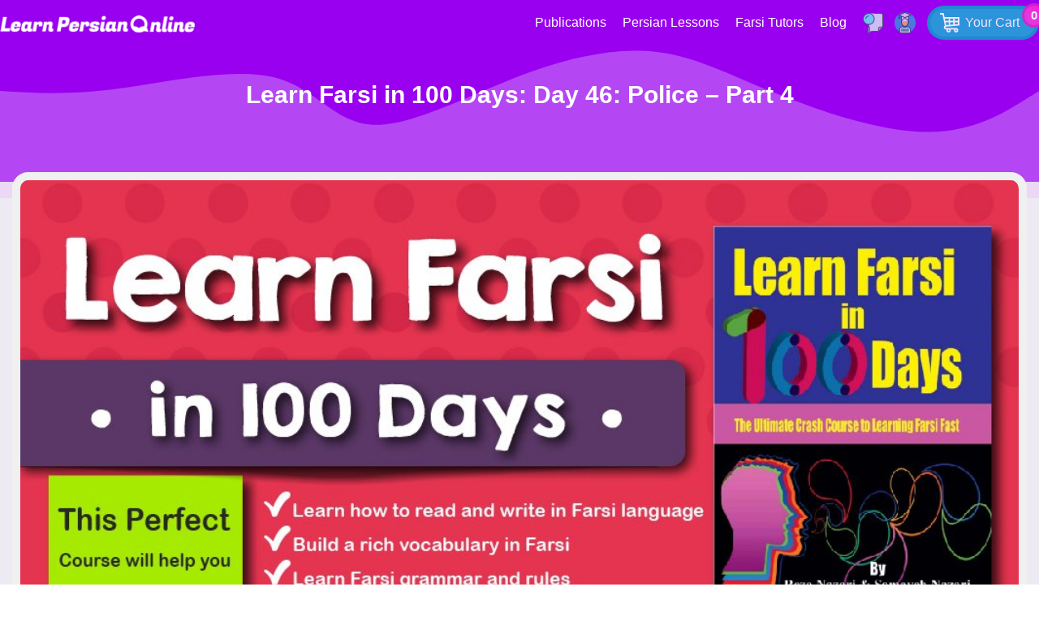

--- FILE ---
content_type: text/html; charset=UTF-8
request_url: https://www.learnpersianonline.com/learn-farsi-in-100-days-day-46-police-part-4/
body_size: 5957
content:
<!DOCTYPE html>
<html lang="en" dir="ltr">
<head>
    <title>Learn Farsi in 100 Days: Day 46: Police - Part 4</title>

    
            <!-- For Facebook -->
            <meta property="og:title" content="Learn Farsi in 100 Days: Day 46: Police &#8211; Part 4" />
            <meta property="og:type" content="article" />
            <meta property="og:url" content="https://www.learnpersianonline.com/learn-farsi-in-100-days-day-46-police-part-4/" />
            <meta property="og:image" content="https://www.learnpersianonline.com/wp-content/uploads/2022/01/Learn-Farsi-in-100-Days-course.jpg" />

            <meta name="twitter:card" content="summary_large_image" />
            <meta name="twitter:title" content="Learn Farsi in 100 Days: Day 46: Police &#8211; Part 4" />
            <meta name="twitter:image" content="https://www.learnpersianonline.com/wp-content/uploads/2022/01/Learn-Farsi-in-100-Days-course.jpg" />


                            <meta name="og:description" content="Welcome to Day 46, Part 4 of "Learn Farsi in 100 Days." In this segment, we delve into the historical and modern aspects of security in Iran, focusing on both reading comprehension and vocabulary building.Reading: The Security System of Iran 2000" />

                <meta name="twitter:description" content="Welcome to Day 46, Part 4 of "Learn Farsi in 100 Days." In this segment, we delve into the historical and modern aspects of security in Iran, focusing on both reading comprehension and vocabulary building.Reading: The Security System of Iran 2000" />
            
                            <meta name="description" content="Join our Learn Farsi in 100 Days on Day 46, Part 4. Improve your reading with a text on Iran's ancient security system and learn essential" />
                        
            

    <meta name="viewport" content="width=device-width"/>
    <link rel="shortcut icon" href="https://www.learnpersianonline.com/wp-content/themes/learnpersianonline-new/images/favicon.png" type="image/x-icon"/>

    <link type="text/css" href="https://www.learnpersianonline.com/wp-content/themes/learnpersianonline-new/style-v4.min.css" rel="stylesheet"/>

    </head>

<body class="custom-page-body learn-farsi-in-100-days-day-46-police-part-4-page-body">

<div id="navbar" class="navbar">
    <div class="container p-0">
        <a class="logo" href="https://www.learnpersianonline.com">Learn Persian Online</a>

        <div class="top-shopping-cart-container">
                        <div class="shopping-cart-stats-wrapper" onclick="toggleTopShopingCard()">
                <span class="show-shopping-cart transition-half">Your Cart</span>
                <span class="shopping-cart-count">0</span>
            </div>
            <div class="top-shopping-cart" id="top-shopping-cart">
                <div class="top-shopping-cart-products-list">
                    <div class="no-item-in-cart text-center">There is no book in your cart.</div>                </div>

                <div class="top-cart-actions" style="display:none;">
                    <p class="full-total">Total: <span class="woocommerce-Price-amount amount"><bdi><span class="woocommerce-Price-currencySymbol">&#36;</span>0.00</bdi></span></p>
                    <a class="btn btn-accent" href="https://www.learnpersianonline.com/checkout">Checkout</a>
                </div>
            </div>
        </div>
                    <span onclick="showPopup('login-popup')" class="top-account-icon transition-half"></span>
                <span onclick="showPopup('search-popup')" class="top-search-icon transition-half"></span>
        <span onclick="showMenu()" class="responsive-menu-handler transition-half"></span>

        <div class="menu-top-menu-container"><ul id="menu-top-menu" class="top-menu"><li onclick="hideMenu()" class="close-menu">X</li><li><a href="https://www.learnpersianonline.com/publications/">Publications</a>
<ul class="sub-menu">
	<li><a href="https://www.learnpersianonline.com/product-category/persian-learning-publications/">Persian Learning Publications</a></li>
	<li><a href="https://www.learnpersianonline.com/product-category/farsi-children-books/">Farsi Children Books</a></li>
	<li><a href="https://www.learnpersianonline.com/product-category/persian-complete-course/">Persian Complete Course</a></li>
	<li><a href="https://www.learnpersianonline.com/product-category/persian-reading/">Persian Reading</a></li>
</ul>
</li>
<li><a href="https://www.learnpersianonline.com/free-online-persian-lessons/">Persian Lessons</a>
<ul class="sub-menu">
	<li><a href="https://www.learnpersianonline.com/beginners/">Persian For Beginners</a></li>
	<li><a href="https://www.learnpersianonline.com/intermediate/">Intermediate Persian Learners</a></li>
	<li><a href="https://www.learnpersianonline.com/advanced/">Advanced</a></li>
</ul>
</li>
<li><a href="https://www.learnpersianonline.com/online-farsi-tutors/">Farsi Tutors</a></li>
<li><a href="https://www.learnpersianonline.com/category/blog/">Blog</a></li>
<div></div></ul></div>
    </div>
</div>
                <div class="jumbotron page-intro">
            <div class="container centered">
                <h1>Learn Farsi in 100 Days: Day 46: Police &#8211; Part 4</h1>
            </div>
        </div>
        <div class="jumbotron post-page" id="content">
        <div class="container">
            <div class="post-wrapper col-md-12">
                                <div class="post-image col-xs-12"><img width="1024" height="480" src="https://www.learnpersianonline.com/wp-content/uploads/2022/01/Learn-Farsi-in-100-Days-course.jpg" class="attachment-post-thumbnail size-post-thumbnail wp-post-image" alt="Learn Farsi in 100 Days course" decoding="async" fetchpriority="high" srcset="https://www.learnpersianonline.com/wp-content/uploads/2022/01/Learn-Farsi-in-100-Days-course.jpg 1024w, https://www.learnpersianonline.com/wp-content/uploads/2022/01/Learn-Farsi-in-100-Days-course-300x141.jpg 300w, https://www.learnpersianonline.com/wp-content/uploads/2022/01/Learn-Farsi-in-100-Days-course-600x281.jpg 600w, https://www.learnpersianonline.com/wp-content/uploads/2022/01/Learn-Farsi-in-100-Days-course-768x360.jpg 768w, https://www.learnpersianonline.com/wp-content/uploads/2022/01/Learn-Farsi-in-100-Days-course-512x240.jpg 512w" sizes="(max-width: 1024px) 100vw, 1024px" /></div>
                <div class="post" id="post-10324">
                    <div class="entry">

                        <figure>
<p style="text-align: left;">Welcome to Day 46, Part 4 of &#8220;<em><strong>Learn Farsi in 100 Days</strong></em>.&#8221; In this segment, we delve into the historical and modern aspects of security in Iran, focusing on both reading comprehension and vocabulary building.</p>
<h3 style="text-align: left;">Reading: The Security System of Iran 2000 Years Ago</h3>
<p style="text-align: left;">In the first part of the video, we explore a fascinating text about the security system in Iran 2000 years ago. This reading provides a historical perspective on how security and policing were managed in ancient times. By reading this text, you will not only improve your Farsi reading skills but also gain insight into the rich history of Iran&#8217;s security practices. Our instructor will guide you through the text, ensuring that you understand the content and context.</p>
<h3 style="text-align: left;">Vocabulary: Common Police-Related Terms</h3>
<p style="text-align: left;">Following the reading, we focus on teaching you essential vocabulary related to the topic of police. These words are crucial for discussing security, law enforcement, and related subjects. Understanding and using these terms will greatly enhance your ability to converse about police and security matters in Farsi. Our instructor will provide clear definitions and explanations of each word, helping you to incorporate them into your daily language use.</p>
<h2 style="text-align: left;">What’s in This Video Lesson : “Learn Farsi in 100 Days” Day 46 – Part 4</h2>
<p style="text-align: left;">In this video, you will engage with a historical text about Iran&#8217;s ancient security system, improving your reading comprehension. Following the reading, you will learn and practice common vocabulary related to police and security, enhancing your conversational skills. This combination of reading and vocabulary building provides a well-rounded approach to mastering the Farsi language.</p>
</figure>
<figure class="video"><iframe src="https://www.youtube.com/embed/Mj-5em03ORQ?ecver=2" width="100%" allowfullscreen="allowfullscreen"></iframe></figure>
<p style="text-align: left;">By watching our daily video lessons, you will steadily improve your Farsi language skills. Each lesson is carefully crafted to build on the previous one, ensuring a comprehensive learning experience. Don’t miss out on these valuable lessons. Subscribe to our YouTube channel to stay updated and keep learning with us.</p>
<hr />
<p><a href="https://www.learnpersianonline.com/learn-farsi-in-100-days-day-46-police-part-3/"><img decoding="async" class="lazy-load-image alignleft wp-image-907 size-full" src="[data-uri]" data-src-replace="https://www.learnpersianonline.com/wp-content/uploads/2016/01/Previous.png" alt="Previous" width="159" height="52" /></a><a href="https://www.learnpersianonline.com/learn-farsi-in-100-days-day-47-personalities-part-1/"><img decoding="async" class="lazy-load-image alignright wp-image-906 size-full" src="[data-uri]" data-src-replace="https://www.learnpersianonline.com/wp-content/uploads/2016/01/Next.png" alt="Next" width="105" height="52" /></a></p>


                    </div>
                </div>


            </div>




            
        </div>

    </div> <!-- /content -->


    <div class="popup login-popup" id="login-popup">
        <div class="popup-container">
            <span class="close-popup" onclick="hidePopup('login-popup')"></span>
            <div class="popup-content">
                <div class="popup-content-container">
                    <div class="login-form-section">
                        <h3>Login</h3>
                        <form action="https://www.learnpersianonline.com/my-account" class="woocommerce-form woocommerce-form-login login" method="post">

                            
                            <div class="form-group">
                                <label for="username">Username or email address&nbsp;<span class="required">*</span></label>
                                <input type="text" class="woocommerce-Input woocommerce-Input--text input-text" name="username" id="username" autocomplete="username" value="" />                            </div>
                            <div class="form-group">
                                <label for="password">Password&nbsp;<span class="required">*</span></label>
                                <input class="woocommerce-Input woocommerce-Input--text input-text" type="password" name="password" id="password" autocomplete="current-password" />
                            </div>

                            
                            <div class="button-sets">
                                <input type="hidden" id="woocommerce-login-nonce" name="woocommerce-login-nonce" value="bf237121af" /><input type="hidden" name="_wp_http_referer" value="/learn-farsi-in-100-days-day-46-police-part-4/" />                                <button type="submit" class="woocommerce-Button button" name="login" value="Log in">Log in</button>
                                <label class="woocommerce-form__label woocommerce-form__label-for-checkbox inline">
                                    <input class="woocommerce-form__input woocommerce-form__input-checkbox" name="rememberme" type="checkbox" id="rememberme" value="forever" /> <span>Remember me</span>
                                </label>
                            </div>

                            
                        </form>
                        <div class="under-form-links">
                            <a href="https://www.learnpersianonline.com/my-account/lost-password/" class="forgot-password-link" target="_blank">Forgot Password?</a>
                            <button class="register-link" onClick="showPopup('register-popup')">Register</button>
                        </div>
                    </div>
                    <div class="login-description-section">
                        <h3>Login and use all of our services.</h3>
                        <p>Learn Persian Online services are waiting for you. login faster!</p>
                        <div class="button-sets text-center">
                            <button class="btn register-btn btn-primary" onClick="showPopup('register-popup')">Quick Register</button>
                        </div>
                    </div>

                </div>

            </div>
        </div>
    </div>
    <div class="popup register-popup" id="register-popup">
        <div class="popup-container">
            <span class="close-popup" onclick="hidePopup('register-popup')"></span>
            <div class="popup-content">
                <div class="popup-content-container">
                    <div class="register-form-section">
                        <h3>Register</h3>
                        <form class="register-form" action="https://www.learnpersianonline.com/my-account" name="signup_form" id="signup-form" method="post" enctype="multipart/form-data">
                            <div class="form-group">
                                <label>Email</label>
                                <input type="email" class="form-control" name="email" id="signup_email" value="" aria-required="true" required="required"/>
                            </div>
                            <div class="button-sets text-center">
                                <input type="hidden" id="woocommerce-register-nonce" name="woocommerce-register-nonce" value="a951dfc276" /><input type="hidden" name="_wp_http_referer" value="/learn-farsi-in-100-days-day-46-police-part-4/" />                                <input type="submit" value="Register" name="register" class="button" />
                            </div>
                        </form>
                        <div class="under-form-links text-center">
                            <button href="#" class="login-link" onclick="showPopup('login-popup')">Already a user?</button>
                        </div>
                    </div>
                    <div class="register-description-section">
                        <h3>Register Fast!</h3>
                        <p>Password will be generated automatically and sent to your email.</p>
                        <p>After registration you can change your password if you want.</p>

                    </div>

                </div>
            </div>
        </div>
    </div>
<div class="popup search-popup" id="search-popup">
    <div class="popup-container">
        <span class="close-popup" onclick="hidePopup('search-popup')"></span>
        <div class="popup-content">
            <div class="popup-content-container text-center">
                <div class="popup-title">
                    <b>Search in Learn Persian Online</b>
                </div>
                <div class="search-box">
                    <div class="search-box">
                        <form role="search" method="get" action="https://www.learnpersianonline.com">
    <input type="hidden" name="post_type" value="product">

    
    
    <input name="s" value="" placeholder="What are you looking for?" class="form-control text-center search-products-input"/>

    <input type="submit" class="btn btn-default btn-common-pink" value="search">
</form>                    </div>
                    <div class="popular-searches text-center">
                        <button class="btn" onClick="search('Alphabet')">Alphabet</button>
                        <button class="btn" onClick="search('Grammar')">Grammar</button>
                        <button class="btn" onClick="search('Verb')">Verb</button>
                        <button class="btn" onClick="search('Complete Farsi')">Complete Farsi</button>
                        <button class="btn" onClick="search('Colors')">Colors</button>
                        <button class="btn" onClick="search('Birds')">Birds</button>
                    </div>
                </div>
            </div>
        </div>
    </div>
</div><div class="jumbotron our-services">
    <div class="container p-0">
        <div class="services-box col-12 p-0">

            <div class="service-item col-4 col-md-2">
                <a href="https://www.learnpersianonline.com/product-category/farsi-children-books/">
                    <h5>Children Books</h5>
                </a>
            </div>

            <div class="service-item col-4 col-md-2">
                <a href="https://www.learnpersianonline.com/product-category/persian-reading/">
                    <h5>Persian Reading</h5>
                </a>
            </div>

            <div class="service-item col-4 col-md-2">
                <a href="https://www.learnpersianonline.com/product-category/persian-learning-publications/">
                    <h5>Publications</h5>
                </a>
            </div>
            <div class="service-item col-4 col-md-2">
                <a href="https://www.learnpersianonline.com/online-farsi-tutors/">
                    <h5>Farsi Tutors</h5>
                </a>
            </div><div class="service-item col-4 col-md-2">
                <a href="https://www.learnpersianonline.com/learn-persian-via-skype/">
                    <h5>Skype Lessons</h5>
                </a>
            </div>

        </div>
    </div>
</div>

<div class="footer">
    <div class="footer-top">

    </div>
    <div class="footer-bottom">
        <div class="container p-0">
            <div class="footer-box col-12 col-sm-12 col-lg-6 transition-half">
                <div class="find-us">
                    <div class="footer-address footer-find-us-item">
                        Dallas, Texas
                    </div>
                    <div class="footer-email footer-find-us-item">info@LearnPersianOnline.com</div>
                    <div class="footer-socials footer-find-us-item">
                        <a target="_blank" href="https://www.facebook.com/PersiaClubCo/" class="transition-half social-icon facebook-icon"></a>
                        <a target="_blank" href="https://twitter.com/PersiaClub" class="transition-half social-icon twitter-icon"></a>
                        <a target="_blank" href="https://www.instagram.com/learnpersianonline/" class="transition-half social-icon instagram-icon"></a>
                        <a target="_blank" href="https://t.me/LearnPresianOnline" class="transition-half social-icon telegram-icon"></a>
                    </div>
                </div>
            </div>
            <div class="footer-box footer-menu col-12 col-sm-4 col-lg-2 transition-half">
                <h5>Pages</h5>
                <ul class="footer-categories">
                    <li><a href="https://www.learnpersianonline.com/my-account/">Dashboard</a></li>
                    <li><a href="https://www.learnpersianonline.com/category/blog/">Blog Articles</a></li>
                    <li><a href="https://www.learnpersianonline.com/online-farsi-tutors/">Farsi Tutors</a></li>
                    <li><a href="https://www.learnpersianonline.com/product-category/farsi-children-books/">Farsi Children Books</a></li>
                </ul>
            </div>
            <div class="footer-box footer-menu col-12 col-sm-4 col-lg-2 transition-half">
                <h5>Books</h5>
                <ul class="footer-categories">
                    <li><a href="https://www.learnpersianonline.com/product-category/persian-learning-publications/">Publications</a></li>
                    <li><a href="https://www.learnpersianonline.com/product-category/persian-reading/">Persian Reading</a></li>
                    <li><a href="https://www.learnpersianonline.com/product-category/farsi-children-books/">Farsi Children Books</a></li>
                    <li><a href="https://www.learnpersianonline.com/product-category/persian-complete-course/">Complete Course</a></li>
                </ul>
            </div>
            <div class="footer-box footer-menu col-12 col-sm-4 col-lg-2 transition-half">
                <h5>Services</h5>
                <ul class="footer-networks">
                    <li><a href="https://www.learnpersianonline.com/learn-persian-via-skype/">Skype Service</a></li>
                    <li><a target="_blank" href="https://www.youtube.com/channel/UCYRyoX3ru_BfMiXVCGgRS6w">Youtube Videos</a></li>
                </ul>
            </div>
        </div>
    </div>
</div>
<div class="copyright text-center">
</div>

<input type="hidden" value="0" id="paged" />

            <script>
    siteBaseUrl = 'https://www.learnpersianonline.com';
    function downloadJSAtOnload() {
        var element = document.createElement("script");
        element.src = "https://www.learnpersianonline.com/wp-content/themes/learnpersianonline-new/js/combined-v2.min.js";
        document.body.appendChild(element);
    }
    if (window.addEventListener)
        window.addEventListener("load", downloadJSAtOnload, false);
    else if (window.attachEvent)
        window.attachEvent("onload", downloadJSAtOnload);
    else window.onload = downloadJSAtOnload;
</script>
<script async src="https://www.googletagmanager.com/gtag/js?id=UA-46383715-2"></script>
<script>
    window.dataLayer = window.dataLayer || [];
    function gtag(){dataLayer.push(arguments);}
    gtag('js', new Date());
    gtag('config', 'UA-46383715-2',{
        'cookieDomain':'www.learnpersianonline.com',
    });
</script>
</body>
</html>


--- FILE ---
content_type: text/css
request_url: https://www.learnpersianonline.com/wp-content/themes/learnpersianonline-new/style-v4.min.css
body_size: 9934
content:
html{-webkit-box-sizing:border-box;box-sizing:border-box;-ms-overflow-style:scrollbar}*,*::before,*::after{-webkit-box-sizing:inherit;box-sizing:inherit}textarea:focus,input:focus{outline:none}.container{width:100%;padding-right:15px;padding-left:15px;margin-right:auto;margin-left:auto}@media (min-width:576px){.container{max-width:98%}}@media (min-width:768px){.container{max-width:98%}}@media (min-width:992px){.container{max-width:98%}}@media (min-width:1200px){.container{max-width:1440px}}.container-fluid{width:100%;padding-right:15px;padding-left:15px;margin-right:auto;margin-left:auto}.row{display:-webkit-box;display:-ms-flexbox;display:flex;-ms-flex-wrap:wrap;flex-wrap:wrap;margin-right:-15px;margin-left:-15px}.col-1,.col-2,.col-3,.col-4,.col-5,.col-6,.col-7,.col-8,.col-9,.col-10,.col-11,.col-12,.col,.col-auto,.col-sm-1,.col-sm-2,.col-sm-3,.col-sm-4,.col-sm-5,.col-sm-6,.col-sm-7,.col-sm-8,.col-sm-9,.col-sm-10,.col-sm-11,.col-sm-12,.col-sm,.col-sm-auto,.col-md-1,.col-md-2,.col-md-3,.col-md-4,.col-md-5,.col-md-6,.col-md-7,.col-md-8,.col-md-9,.col-md-10,.col-md-11,.col-md-12,.col-md,.col-md-auto,.col-lg-1,.col-lg-2,.col-lg-3,.col-lg-4,.col-lg-5,.col-lg-6,.col-lg-7,.col-lg-8,.col-lg-9,.col-lg-10,.col-lg-11,.col-lg-12,.col-lg,.col-lg-auto,.col-xl-1,.col-xl-2,.col-xl-3,.col-xl-4,.col-xl-5,.col-xl-6,.col-xl-7,.col-xl-8,.col-xl-9,.col-xl-10,.col-xl-11,.col-xl-12,.col-xl,.col-xl-auto{position:relative;width:100%;padding-right:15px;padding-left:15px}.col{-ms-flex-preferred-size:0;flex-basis:0%;-webkit-box-flex:1;-ms-flex-positive:1;flex-grow:1;max-width:100%}.col-auto{-webkit-box-flex:0;-ms-flex:0 0 auto;flex:0 0 auto;width:auto;max-width:100%}.col-1{-webkit-box-flex:0;-ms-flex:0 0 8.3333333333%;flex:0 0 8.3333333333%;max-width:8.3333333333%}.col-2{-webkit-box-flex:0;-ms-flex:0 0 16.6666666667%;flex:0 0 16.6666666667%;max-width:16.6666666667%}.col-3{-webkit-box-flex:0;-ms-flex:0 0 25%;flex:0 0 25%;max-width:25%}.col-4{-webkit-box-flex:0;-ms-flex:0 0 33.3333333333%;flex:0 0 33.3333333333%;max-width:33.3333333333%}.col-5{-webkit-box-flex:0;-ms-flex:0 0 41.6666666667%;flex:0 0 41.6666666667%;max-width:41.6666666667%}.col-6{-webkit-box-flex:0;-ms-flex:0 0 50%;flex:0 0 50%;max-width:50%}.col-7{-webkit-box-flex:0;-ms-flex:0 0 58.3333333333%;flex:0 0 58.3333333333%;max-width:58.3333333333%}.col-8{-webkit-box-flex:0;-ms-flex:0 0 66.6666666667%;flex:0 0 66.6666666667%;max-width:66.6666666667%}.col-9{-webkit-box-flex:0;-ms-flex:0 0 75%;flex:0 0 75%;max-width:75%}.col-10{-webkit-box-flex:0;-ms-flex:0 0 83.3333333333%;flex:0 0 83.3333333333%;max-width:83.3333333333%}.col-11{-webkit-box-flex:0;-ms-flex:0 0 91.6666666667%;flex:0 0 91.6666666667%;max-width:91.6666666667%}.col-12{-webkit-box-flex:0;-ms-flex:0 0 100%;flex:0 0 100%;max-width:100%}@media (min-width:576px){.col-sm{-ms-flex-preferred-size:0;flex-basis:0%;-webkit-box-flex:1;-ms-flex-positive:1;flex-grow:1;max-width:100%}.col-sm-auto{-webkit-box-flex:0;-ms-flex:0 0 auto;flex:0 0 auto;width:auto;max-width:100%}.col-sm-1{-webkit-box-flex:0;-ms-flex:0 0 8.3333333333%;flex:0 0 8.3333333333%;max-width:8.3333333333%}.col-sm-2{-webkit-box-flex:0;-ms-flex:0 0 16.6666666667%;flex:0 0 16.6666666667%;max-width:16.6666666667%}.col-sm-3{-webkit-box-flex:0;-ms-flex:0 0 25%;flex:0 0 25%;max-width:25%}.col-sm-4{-webkit-box-flex:0;-ms-flex:0 0 33.3333333333%;flex:0 0 33.3333333333%;max-width:33.3333333333%}.col-sm-5{-webkit-box-flex:0;-ms-flex:0 0 41.6666666667%;flex:0 0 41.6666666667%;max-width:41.6666666667%}.col-sm-6{-webkit-box-flex:0;-ms-flex:0 0 50%;flex:0 0 50%;max-width:50%}.col-sm-7{-webkit-box-flex:0;-ms-flex:0 0 58.3333333333%;flex:0 0 58.3333333333%;max-width:58.3333333333%}.col-sm-8{-webkit-box-flex:0;-ms-flex:0 0 66.6666666667%;flex:0 0 66.6666666667%;max-width:66.6666666667%}.col-sm-9{-webkit-box-flex:0;-ms-flex:0 0 75%;flex:0 0 75%;max-width:75%}.col-sm-10{-webkit-box-flex:0;-ms-flex:0 0 83.3333333333%;flex:0 0 83.3333333333%;max-width:83.3333333333%}.col-sm-11{-webkit-box-flex:0;-ms-flex:0 0 91.6666666667%;flex:0 0 91.6666666667%;max-width:91.6666666667%}.col-sm-12{-webkit-box-flex:0;-ms-flex:0 0 100%;flex:0 0 100%;max-width:100%}}@media (min-width:768px){.col-md{-ms-flex-preferred-size:0;flex-basis:0%;-webkit-box-flex:1;-ms-flex-positive:1;flex-grow:1;max-width:100%}.col-md-auto{-webkit-box-flex:0;-ms-flex:0 0 auto;flex:0 0 auto;width:auto;max-width:100%}.col-md-1{-webkit-box-flex:0;-ms-flex:0 0 8.3333333333%;flex:0 0 8.3333333333%;max-width:8.3333333333%}.col-md-2{-webkit-box-flex:0;-ms-flex:0 0 16.6666666667%;flex:0 0 16.6666666667%;max-width:16.6666666667%}.col-md-3{-webkit-box-flex:0;-ms-flex:0 0 25%;flex:0 0 25%;max-width:25%}.col-md-4{-webkit-box-flex:0;-ms-flex:0 0 33.3333333333%;flex:0 0 33.3333333333%;max-width:33.3333333333%}.col-md-5{-webkit-box-flex:0;-ms-flex:0 0 41.6666666667%;flex:0 0 41.6666666667%;max-width:41.6666666667%}.col-md-6{-webkit-box-flex:0;-ms-flex:0 0 50%;flex:0 0 50%;max-width:50%}.col-md-7{-webkit-box-flex:0;-ms-flex:0 0 58.3333333333%;flex:0 0 58.3333333333%;max-width:58.3333333333%}.col-md-8{-webkit-box-flex:0;-ms-flex:0 0 66.6666666667%;flex:0 0 66.6666666667%;max-width:66.6666666667%}.col-md-9{-webkit-box-flex:0;-ms-flex:0 0 75%;flex:0 0 75%;max-width:75%}.col-md-10{-webkit-box-flex:0;-ms-flex:0 0 83.3333333333%;flex:0 0 83.3333333333%;max-width:83.3333333333%}.col-md-11{-webkit-box-flex:0;-ms-flex:0 0 91.6666666667%;flex:0 0 91.6666666667%;max-width:91.6666666667%}.col-md-12{-webkit-box-flex:0;-ms-flex:0 0 100%;flex:0 0 100%;max-width:100%}}@media (min-width:992px){.col-lg{-ms-flex-preferred-size:0;flex-basis:0%;-webkit-box-flex:1;-ms-flex-positive:1;flex-grow:1;max-width:100%}.col-lg-auto{-webkit-box-flex:0;-ms-flex:0 0 auto;flex:0 0 auto;width:auto;max-width:100%}.col-lg-1{-webkit-box-flex:0;-ms-flex:0 0 8.3333333333%;flex:0 0 8.3333333333%;max-width:8.3333333333%}.col-lg-2{-webkit-box-flex:0;-ms-flex:0 0 16.6666666667%;flex:0 0 16.6666666667%;max-width:16.6666666667%}.col-lg-3{-webkit-box-flex:0;-ms-flex:0 0 25%;flex:0 0 25%;max-width:25%}.col-lg-4{-webkit-box-flex:0;-ms-flex:0 0 33.3333333333%;flex:0 0 33.3333333333%;max-width:33.3333333333%}.col-lg-5{-webkit-box-flex:0;-ms-flex:0 0 41.6666666667%;flex:0 0 41.6666666667%;max-width:41.6666666667%}.col-lg-6{-webkit-box-flex:0;-ms-flex:0 0 50%;flex:0 0 50%;max-width:50%}.col-lg-7{-webkit-box-flex:0;-ms-flex:0 0 58.3333333333%;flex:0 0 58.3333333333%;max-width:58.3333333333%}.col-lg-8{-webkit-box-flex:0;-ms-flex:0 0 66.6666666667%;flex:0 0 66.6666666667%;max-width:66.6666666667%}.col-lg-9{-webkit-box-flex:0;-ms-flex:0 0 75%;flex:0 0 75%;max-width:75%}.col-lg-10{-webkit-box-flex:0;-ms-flex:0 0 83.3333333333%;flex:0 0 83.3333333333%;max-width:83.3333333333%}.col-lg-11{-webkit-box-flex:0;-ms-flex:0 0 91.6666666667%;flex:0 0 91.6666666667%;max-width:91.6666666667%}.col-lg-12{-webkit-box-flex:0;-ms-flex:0 0 100%;flex:0 0 100%;max-width:100%}}@media (min-width:1200px){.col-xl{-ms-flex-preferred-size:0;flex-basis:0%;-webkit-box-flex:1;-ms-flex-positive:1;flex-grow:1;max-width:100%}.col-xl-auto{-webkit-box-flex:0;-ms-flex:0 0 auto;flex:0 0 auto;width:auto;max-width:100%}.col-xl-1{-webkit-box-flex:0;-ms-flex:0 0 8.3333333333%;flex:0 0 8.3333333333%;max-width:8.3333333333%}.col-xl-2{-webkit-box-flex:0;-ms-flex:0 0 16.6666666667%;flex:0 0 16.6666666667%;max-width:16.6666666667%}.col-xl-3{-webkit-box-flex:0;-ms-flex:0 0 25%;flex:0 0 25%;max-width:25%}.col-xl-4{-webkit-box-flex:0;-ms-flex:0 0 33.3333333333%;flex:0 0 33.3333333333%;max-width:33.3333333333%}.col-xl-5{-webkit-box-flex:0;-ms-flex:0 0 41.6666666667%;flex:0 0 41.6666666667%;max-width:41.6666666667%}.col-xl-6{-webkit-box-flex:0;-ms-flex:0 0 50%;flex:0 0 50%;max-width:50%}.col-xl-7{-webkit-box-flex:0;-ms-flex:0 0 58.3333333333%;flex:0 0 58.3333333333%;max-width:58.3333333333%}.col-xl-8{-webkit-box-flex:0;-ms-flex:0 0 66.6666666667%;flex:0 0 66.6666666667%;max-width:66.6666666667%}.col-xl-9{-webkit-box-flex:0;-ms-flex:0 0 75%;flex:0 0 75%;max-width:75%}.col-xl-10{-webkit-box-flex:0;-ms-flex:0 0 83.3333333333%;flex:0 0 83.3333333333%;max-width:83.3333333333%}.col-xl-11{-webkit-box-flex:0;-ms-flex:0 0 91.6666666667%;flex:0 0 91.6666666667%;max-width:91.6666666667%}.col-xl-12{-webkit-box-flex:0;-ms-flex:0 0 100%;flex:0 0 100%;max-width:100%}}ul{padding:0}.glider,.glider-contain{margin:0 auto;position:relative}.glider,.glider-track{transform:translateZ(0)}.glider-dot,.glider-next,.glider-prev{border:0;padding:0;user-select:none;outline:0}.glider-contain{width:100%}.glider{overflow-y:hidden;overflow-x:hidden;-webkit-overflow-scrolling:touch;-ms-overflow-style:none}.glider-track{width:100%;margin:0;padding:0;display:flex;z-index:1}.glider.draggable{user-select:none;cursor:-webkit-grab;cursor:grab}.glider.draggable .glider-slide img{user-select:none;pointer-events:none}.glider.drag{cursor:-webkit-grabbing;cursor:grabbing}.glider-slide{user-select:none;justify-content:center;align-content:center;width:100%;min-width:150px}.glider-slide img{max-width:100%}.glider::-webkit-scrollbar{opacity:0;height:0}.glider-next,.glider-prev{position:absolute;background:0 0;z-index:2;font-size:40px;text-decoration:none;left:3px;top:0;cursor:pointer;color:#666;opacity:1;line-height:1;transition:opacity .5s cubic-bezier(.17,.67,.83,.67),color .5s cubic-bezier(.17,.67,.83,.67)}.glider-next:focus,.glider-next:hover,.glider-prev:focus,.glider-prev:hover{color:#ccc}.glider-next{right:3px;left:auto}.glider-next.disabled,.glider-prev.disabled{opacity:.25;color:#666;cursor:default}.glider-hide{opacity:0}.glider-dots{user-select:none;display:flex;flex-wrap:wrap;justify-content:center;margin:0 auto;padding:0}.glider-dot{display:block;cursor:pointer;color:#ccc;border-radius:999px;background:#fafafa;width:12px;height:12px;margin:7px}.glider-dot:focus,.glider-dot:hover{background:#ddd}.glider-dot.active{background:#ff85ec}@media(max-width:36em){.glider::-webkit-scrollbar{opacity:1;-webkit-appearance:none;width:7px;height:3px}.glider::-webkit-scrollbar-thumb{opacity:1;border-radius:99px;background-color:rgba(156,156,156,.25);-webkit-box-shadow:0 0 1px rgba(255,255,255,.25);box-shadow:0 0 1px rgba(255,255,255,.25)}}.page-loaded .transition-half{-webkit-transition:all 0.5s;-moz-transition:all 0.5s;-ms-transition:all 0.5s;-o-transition:all 0.5s;transition:all 0.5s}body{text-align:left;direction:ltr;margin:0;font-family:sans-serif}p{line-height:30px}.p-0{padding:0!important}.pl-0{padding-left:0!important}.pr-0{padding-right:0!important}.d-flex{display:flex}.float-right{float:right!important}.float-left{float:left!important}.text-center{text-align:center!important}.text-right{text-align:right!important}.text-left{text-align:left!important}.popup{display:none;position:fixed;top:0;left:0;width:100%;z-index:10000000;height:100%;background:rgba(45,47,75,.8);overflow-y:auto}.popup .loader{margin:auto;display:none}.popup-content-container{display:contents}.popup-container{width:87%;max-width:1110px;margin:75px auto 20px;background:#fff;padding:20px;display:flex;position:relative;border-radius:20px}.popup-content{width:100%}.close-popup{position:absolute;top:-19px;right:-19px;width:40px;height:40px;border:solid #d74b03;text-align:center;border-radius:50%;line-height:37px;background:#d74b03 url(images/sprite-v2.svg#menu-close-2) no-repeat center;background-size:15px;;color:#fff;cursor:pointer;-webkit-transition:all .5s;-moz-transition:all .5s;-ms-transition:all .5s;-o-transition:all .5s;transition:all .5s;z-index:1}.close-popup:hover{border:solid #a93b03;background-color:#a93b03}.popup input[type=text],.popup input[type=password],.popup input[type=email],.woocommerce input[type=text],.woocommerce input[type=password],.woocommerce input[type=email],.woocommerce input[type=tel],.woocommerce select,.woocommerce textarea{background:#ececec;border:1px solid #ddd;border-radius:0;padding:13px;width:100%}.form-group{position:relative;padding-bottom:20px;margin-bottom:5px}.form-group label{display:block}.form-control.not-ok{border:1px solid red}.popup .button,.woocommerce .button{cursor:pointer;line-height:26px;padding:6px 20px;float:left;border:1px solid #4B4592;background:#4B4592;border-radius:20px;transition:all .5s;color:#fff}.popup .button:hover,.popup input[type=submit]:hover,.woocommerce .button:hover{background:#413b88;border:1px solid #413b88;color:#fff}.text-white{color:#fff}.bg-primary{background:#1f7191}.popup-title{font-size:35px;margin-top:30px;margin-bottom:35px}a{text-decoration:none;color:#000}img{max-width:100%;height:auto}h1{font-size:30px}.home-page-body h1{font-size:40px}.bold-text{font-weight:700}.button-sets{float:left;width:100%;padding:20px 0;margin-top:30px}.btn,#submit{border:none;background:#fff;padding:14px 16px;border-radius:30px;cursor:pointer;display:inline-block;overflow:hidden;white-space:nowrap}.page-loaded .btn,.page-loaded .form-control,.page-loaded .navbar a,.page-loaded .top-search-icon,.responsive-menu-handler,.menu-top-menu-container,.page-link,.page-numbers,.copyright *{-webkit-transition:all .5s;-moz-transition:all .5s;-ms-transition:all .5s;-o-transition:all .5s;transition:all .5s}.btn:hover{transform:scale(1.05)!important}.btn.btn-shadow{box-shadow:5px 9px 9px 0 #BFBFBF}.btn.btn-shadow:hover{box-shadow:5px 20px 12px 0 #d4d4d4}.btn.btn-shadow-red{box-shadow:5px 9px 9px 0 #6E0B31}.btn.btn-shadow-red:hover{box-shadow:5px 20px 12px 0 #6E0B31}.btn.btn-shadow-blue{box-shadow:5px 9px 9px 0 #0E4B62}.btn.btn-shadow-blue:hover{box-shadow:5px 20px 12px 0 #0E4B62}.btn-rounded{border-radius:28px}.btn-large{font-size:19px;padding:15px 20px;border:solid 5px}.btn-large.btn-rounded{border-radius:50px}.btn-common-orange{background:#ff6363;color:#fff}.btn-common-red{background:#df2f2f;color:#fff}.btn-common-green{background:#38a69b;color:#fff}.btn-common-pink{background:#f22bd3;color:#fff}.btn-common-purple{background:#e64498;color:#fff}.btn-common-blue{background:#1473da;color:#fff}.badge{width:75px;height:75px;position:absolute}.new-badge{background:url(images/sprite-v5.svg#new-label) no-repeat;background-size:100%;top:-10px;right:-10px}.hot-badge{background:url(images/sprite-v5.svg#promotion) no-repeat;background-size:100%;top:-48px;right:-9px}.page-intro .search-box .form-control{width:50%;padding:14px 10px 15px;font-size:17px;float:none;height:53px;text-align:center;border:solid 5px #eee}.page-intro .search-box .btn{margin-left:-122px;width:116px;height:48px;padding:0 0 0 26px;background-image:url(images/sprite-v5.svg#search);background-size:24px;background-repeat:no-repeat;font-size:16px;background-position:left 12px center;border:solid #fff;box-shadow:inset 0 -6px 0 0 #06060613}.form-control,.comment-form input[type="text"],.comment-form input[type="email"],.comment-form textarea{padding:10px;border-radius:30px;border:solid 1px #ccc}.form-control:focus{box-shadow:0 0 7px 0 #eee}.jumbotron,.footer,.copyright{float:right;width:100%}.jumbotron{padding:20px 0;background:#edeaf3}.navbar{position:fixed;top:0;width:100%;color:#fff;padding-top:5px;z-index:1000;background:#9900ef}.navbar a{color:#fff}.navbar a:hover{color:#5ff7ff}.navbar a.btn:hover{color:#fff}.navbar ul{display:inline-flex;list-style:none;margin:0}.navbar ul .sub-menu{display:none;position:absolute;width:300px;background:#fff;border-radius:14px;margin-top:18px;padding:15px 0 10px;box-shadow:0 0 12px 3px #0000003b;-o-box-shadow:0 0 12px 3px #0000003b;-webkit-box-shadow:0 0 12px 3px #0000003b;border:solid 6px #f5f5f5}.navbar ul .active .sub-menu{display:block}.navbar ul .sub-menu li{float:left;width:100%;margin:10px 0 16px;padding:0 10px}.navbar .sub-menu a{color:#000;padding-left:22px}.navbar .sub-menu a:hover{color:#693de2}.navbar .sub-menu:before{content:"";width:0;height:0;border-left:12px solid transparent;border-right:12px solid transparent;border-bottom:18px solid #f9f9f9;position:absolute;left:4px;top:-17px}.dashboard-link{display:none}.dashboard-text-link{float:right;margin:15px 8px 0 0}.close-menu{display:none}.responsive-menu-handler{cursor:pointer;width:32px;height:25px;float:left;background:url(images/sprite-v5.svg#menu-open) no-repeat;background-size:100%;margin:8px 11px 0 0;opacity:.7;display:none}.responsive-menu-handler:hover{opacity:1}.top-shopping-cart-container{position:relative;float:right;color:#000}.top-shopping-cart{position:absolute;top:54px;right:0;width:320px;display:none;background:#fff;border-radius:5px;z-index:100000;cursor:default;-webkit-box-shadow:0 5px 4px -1px rgba(0,0,0,.3);-moz-box-shadow:0 5px 4px -1px rgba(0,0,0,.3);box-shadow:0 5px 4px -1px rgba(0,0,0,.3)}.top-shopping-cart .cart-stat-item del{display:none}.top-shopping-cart .top-shopping-cart-products-list{padding:10px;max-height:450px;overflow-y:auto}.top-shopping-cart-product-item{float:left;border-bottom:solid #ddd;margin-bottom:14px;padding-bottom:15px;position:relative}.top-shopping-cart img{float:left;width:60px;margin-right:10px;height:auto}.shopping-cart-count{position:absolute;top:-1px;right:-9px;background:#ff29de;width:30px;text-align:center;border-radius:50%;color:#fff;font-size:15px;height:30px;line-height:23px;font-weight:700;opacity:.9;border:solid 3px #d622ca}.shopping-cart-stats-wrapper{position:relative;cursor:pointer}.top-shopping-cart:before{width:23px;height:30px;position:absolute;top:-15px;right:18px;background:url(images/sprite-v5.svg#triangle) bottom/24px no-repeat}.top-cart-actions{float:left;width:100%;background:#fff;padding-top:16px;text-align:center;padding-bottom:25px;border-radius:0 0 5px 5px;box-shadow:0 -5px 12px 0 #ddd;-webkit-box-shadow:0 -5px 12px 0 #ddd;-o-box-shadow:0 -5px 12px 0 #ddd}.top-cart-actions .full-total{margin-top:0;font-weight:700}.top-shopping-cart .cart-stat-item b{float:right;color:#4b4893}.cart-stat-item{float:left;width:100%}.top-shopping-cart h4{float:left;width:calc(100% - 70px);margin-bottom:5px;margin-top:0;color:#000;font-size:15px}.top-shopping-cart-product-item .remove-item-from-cart{position:absolute;left:-8px;top:-9px;width:20px;height:20px;text-align:center;background:red;border-radius:50%;color:#fff;font-weight:700;line-height:18px}.top-shopping-cart-product-item:last-child{margin-bottom:0;border:none}.show-shopping-cart{height:25px;float:right;background:#20a5d9 url(images/sprite-v5.svg#shopping-cart-white) no-repeat;background-size:24px;margin-top:2px;padding:8px 20px 26px 43px;border-radius:40px;background-position:left 12px center;color:#fff;border:solid 4px #1499cd;opacity:.9;margin-bottom:7px}.show-shopping-cart:hover{opacity:1}.top-search-icon{float:right;width:25px;height:25px;background:url(images/sprite-v5.svg#search-books) no-repeat;background-size:100%;margin-top:11px;margin-right:14px;cursor:pointer;opacity:.8}.top-account-icon{float:right;width:26px;height:26px;background:url(images/sprite-v5.svg#user) no-repeat;background-size:100%;margin-top:10px;margin-right:14px;cursor:pointer;opacity:.74}.top-account-icon:hover,.top-search-icon:hover{opacity:1}.menu-top-menu-container{float:right}.menu-top-menu-container li{margin-right:20px;padding:14px 0 18px}.menu-top-menu-container li:hover>a{color:#5ff7ff}.top-main-btn{margin-top:6px}.logo{float:left;width:240px;margin-right:10px;margin-top:12px;background:url(images/logo.png) no-repeat center / 100%;height:25px;font-size:0}.login-description-section,.register-description-section{position:absolute;background:#9900ef url(images/intro.svg) no-repeat bottom / 100%;height:100%;border-radius:0 20px 20px 0;color:#fff;text-align:center;right:0}.login-description-section .btn,.register-description-section .btn{color:#fff;padding:12px 20px;font-size:16px}.login-description-section{float:right;width:65%;font-size:18px}.login-description-section img{max-width:100%}.login-form-section h3{border-bottom:solid #333;padding-bottom:10px;margin-bottom:50px}.login-form-section{float:left;width:35%;padding:1%;min-height:480px}.login-form-section .btn,.register-form-section .btn{float:none;padding:10px 25px}.check-email-text{margin-top:5px;font-size:14px}.login-popup .popup-container,.register-popup .popup-container{padding:0;margin-bottom:70px}.woocommerce-form__label-for-checkbox{float:right;margin-top:12px}.register-description-section{float:right;width:65%;font-size:21px}.login-description-section h3,.register-description-section h3{text-align:center;margin-top:40px;margin-bottom:20px;font-size:37px}.register-form-section h3{border-bottom:solid #333;padding-bottom:10px;margin-bottom:15px}.register-form-section{float:left;width:35%;padding:1%;min-height:450px}.under-form-links{float:left;width:100%;padding:20px 0}.under-form-links button:last-child{background:none;border:none;color:#9860b7;font-size:16px;float:right;cursor:pointer}.under-form-links a:first-child{float:left}.forgot-password-form a.login-back-link,.register-form-section a.login-link{margin:0 auto;float:none}.forgot-password-form .code-field,.forgot-password-form .password-field{display:none}.aligncenter,.forgot-password-form.reset-password .code-field,.forgot-password-form.reset-password .password-field,.forgot-password-form.send-code .code-field{display:block}.page-intro{margin-top:0;padding-top:100px;padding-bottom:70px;color:#fff;background:rgb(34,170,221);background:#9900ef url(images/intro.svg) no-repeat;background-size:100%;border-bottom:solid 20px #ead8f5;background-position:0 50%}.home-page-body .page-intro{padding-bottom:250px}.article-intro.page-intro{padding-top:130px;padding-bottom:130px}.page-intro a{color:#fff}.page-intro h1{margin-top:0}.our-services{padding:40px 0}.our-services .services-box{margin-top:-90px;background:#fff;float:left;border-radius:30px;border:solid 10px #f6f6f6}.service-item{float:left;text-align:center;padding:10px;max-width:20%;opacity:.7;-webkit-transition:all .5s;-moz-transition:all .5s;-ms-transition:all .5s;-o-transition:all .5s;transition:all .5s}.service-item:hover{opacity:1}.service-item h5{font-size:17px}.service-item h5::before{width:100px;height:100px;max-width:100%;display:block;content:"";margin:0 auto 15px;background:url(images/sprite-v5.svg#children) no-repeat center / 98%}.service-item:nth-child(2) h5::before{background-image:url(images/sprite-v5.svg#book-colored)}.service-item:nth-child(3) h5::before{background-image:url(images/sprite-v5.svg#publications)}.service-item:nth-child(4) h5::before{background-image:url(images/sprite-v5.svg#teacher)}.service-item:nth-child(5) h5::before{background-image:url(images/sprite-v5.svg#skype)}.new-posts-section{background:#e5e2eb;padding:40px 0 80px}.new-posts-section .section-title::after{background-color:#2e726a}.product-item{margin-bottom:30px}.product-item-title-wrapper h3{font-size:20px;height:50px}.product-item-image a{float:left;max-width:230px;width:calc(100% - 50px)}.product-item-image img{border-radius:20px;border:solid 10px #f6f6f6;margin:-40px -39px 5px;width:100%}.product-item-container{background:#fff;float:right;width:100%;padding:14px 0 0;border-radius:20px;border:solid 10px #f9f9f9;box-shadow:0 0 15px -6px #555}.section-title{text-align:center;font-size:35px;padding-bottom:50px;color:#51605e}.section-title::after,.sidebar-section-title::after{width:280px;height:5px;background:#2b8075;content:"";display:block;margin:18px auto 0;border-radius:10px}.top-products-section{background:#e9e6ee;padding-bottom:75px;border-bottom:solid 20px #e7e7e7}.new-products-section{background:#e8e5ee;padding-bottom:120px}.article-page-body .new-products-section{position:relative;background:#9900ef url(images/intro.svg) no-repeat top / 100%;border-top:solid 20px #eeebf4;border-bottom:solid 20px #eeebf4}.article-page-body .new-products-section .product-list{margin-top:-75px}.home-page-body .new-products-section .product-list{margin-top:-50px}.onsale-products-section{background:#e1ddea;padding-bottom:80px;border-bottom:solid 20px #dad6e3}.onsale-products-section .product-list{margin-top:-50px}.why-buy-section{padding-bottom:100px;background:#9900ef url(images/intro.svg) no-repeat center / 100%;border-bottom:solid 20px #dedbe4}.btn-book-sale{background-repeat:no-repeat;background-image:url(images/sprite-v5.svg#book);background-size:35px;background-position:left 10px center;padding-left:55px}.video-intro-section{background:linear-gradient(342deg,rgba(167,103,209,1) 10%,rgba(179,96,204,1) 23%,rgba(199,88,200,1) 35%,rgba(141,87,199,1) 35%);color:#fff;border-bottom:solid 20px #e2dfe8;padding-bottom:100px}.play-video-image,.intro-video{border:solid 10px #fbfbfb;border-radius:20px;margin-right:-13px;margin-top:-50px;float:right;width:100%;box-shadow:0 0 15px -6px #555}.intro-video-description h2{font-size:30px}.intro-video-description h2{font-size:30px}.how-it-works-section{padding-bottom:120px;background:#e1dcec}.how-it-works-detail p{margin:4px 2px 8px 0}.how-it-works-detail h3{margin-bottom:4px}.how-it-works-container.container{background:#fafafa;border-radius:20px;margin-top:-69px;border:solid 10px #f5f5f5;box-shadow:0 0 15px -6px #555}.how-image-container{float:left;width:100px;height:100px;background:#e3e0e9;border-radius:50%;margin-right:5px}.why-buy-section .how-image-container{background:#901ed0}.why-buy-section .how-image-container img{border:solid 10px #a500ff;background:#a500ff}.how-image-container img{border-radius:50%;border:solid 10px #fff;margin-top:-50px;background:#fff;margin-left:-24px;box-shadow:0 0 15px -6px #555}.why-buy-box .how-image-container{margin-right:10px;width:80px;height:80px}.why-buy-box{float:left;width:33.33333%;margin-bottom:15px;padding-right:10px}.why-buy-box p{display:table-cell;vertical-align:middle;height:79px;line-height:24px}.why-buy-box .how-image-container img{width:65px;height:65px;margin-top:9px;margin-left:-5px}.how-it-works-container h2{margin-bottom:40px;margin-top:0;font-size:30px}.why-buy-container h2{margin-top:40px;margin-bottom:60px;font-size:30px}.why-buy-box p{display:table-cell;vertical-align:middle;height:79px;line-height:24px}.page-intro .search-box .form-control,.page-intro .search-box .btn{float:none}.page-intro p{font-size:21px;line-height:35px}.post-list{position:relative;margin-top:-75px;float:left;background:#fff;padding:20px;border-radius:20px;border:solid 10px #fafafa}.post-list-item-container{float:left;background:#fbfbfb;margin-bottom:60px;border-radius:20px;border:solid 10px #f7f7f7;width:100%}.post-list-item-featured img{border:solid 10px #f3f3f3;border-radius:20px;margin-top:-50px;width:100%}.post-list-more-item{margin-top:20px}.post-list-more-item a,.navbar .sub-menu a,.footer-menu a{padding-left:18px;background:url(images/sprite-v5.svg#arrow-right-black) no-repeat left center / 12px;-webkit-transition:all .5s;-moz-transition:all .5s;-ms-transition:all .5s;-o-transition:all .5s;transition:all .5s}.footer-menu a{background-image:url(images/sprite-v5.svg#arrow-right)}.post-list-more-item a:hover,.navbar .sub-menu a:hover,.footer-menu a:hover{background-position:left 5px center}.no-post-here{text-align:center;font-weight:700;font-size:30px}.post-wrapper{margin-top:-82px}.right-sidebar{position:initial;overflow-y:auto;max-height:100%;margin-top:-81px}.right-sidebar.fixed{position:fixed;top:145px}.right-sidebar.absolute{position:absolute}.sidebar-container{float:left;width:100%;padding-bottom:20px;overflow:hidden;position:relative}.sidebar-container .product-item{padding:40px 27px 0;opacity:.5}.sidebar-container .product-item.visible,.sidebar-container .product-item.center{opacity:1}.sidebar-container .product-list{border-radius:20px}.white-sidebar-block{background:#fff;border-radius:20px;padding:10px}.related-post-item h4{float:left;width:calc(100% - 100px);padding-left:10px;line-height:30px;font-size:17px;font-weight:400;margin:0}.related-post-item img{float:left;width:100px;height:100px;border-radius:50%;border:solid 6px #ebe9ed;margin:-29px 0 0 -17px}.related-post-item{float:left;width:100%;margin-top:10px;background:#faf8fc;padding:10px;border-radius:20px;border:solid 5px #f8f5fe;margin-bottom:10px}.entry{font-size:17px;line-height:40px}.entry h2{color:#df0069;margin-top:45px;font-size:37px}.entry h3{color:#108dcd;margin-top:45px;font-size:27px}.entry ul{padding-left:30px}div.code-toolbar{font-size:25px}.entry pre[class*="language-"]{font-size:.7em}.entry blockquote{padding-left:8px;margin:0;border-left:solid 6px #ba1f82}.entry ol li::marker{color:#ff0089}.entry pre{border-radius:5px;max-width:100%}.entry code{background:#f4d6d6;color:#000;font-size:21px;border-radius:5px;padding:0 5px;display:inline-grid;overflow:auto;max-width:100%;line-height:1.8em}.entry s{color:#df0069;text-decoration:none;font-weight:700}.entry figure{margin:0;text-align:center;font-size:15px;line-height:29px}.entry .product-list{margin-top:20px;margin-bottom:20px;float:left;width:100%}.entry .product-list .product-item-image{max-width:30%}.entry .product-list .product-item-title-wrapper{max-width:70%;padding-left:0;padding-right:10px!important}.entry .product-list .product-item-image img{width:100%}.entry .product-list h3{font-size:20px;line-height:30px;margin-top:0;margin-bottom:40px;color:#3e5788}.entry .product-list .product-item-price-wrapper{width:63%;margin:15px;padding-left:70px;border:none;background:#f8f5fa}.entry .product-list .btn-purchase-ajax{margin:30px 0 -88px 0;position:relative;z-index:1}.entry .product-list .product-item-image a{float:left;width:100%}figure.video {margin-right: 0;margin-left: 0;position: relative;width: 100%;height: 0;padding-bottom: 56.25%;} figure.video iframe {position: absolute;top: 0;right: 0;width: 100%;height: 100%;}img.alignleft{float:left}img.alignright{float:right}.wp-block-image img{width:100%}.post-container{background:#fff;padding:20px;border-radius:20px;float:left}p:first-letter{text-transform:capitalize}.post-image img{border-radius:20px;border:solid 10px #f0f0f0;margin-top:-50px;width:100%}#email-notes,.comment-notes{display:none}.commentlist li{background:#f8f8fa;padding:15px;list-style:none;float:right;width:100%;overflow:hidden;margin-bottom:15px;border-radius:20px}.comment-author.vcard{float:left;width:50%;margin-bottom:10px;line-height:65px}.avatar{width:80px;height:80px;border-radius:50%;margin-right:7px;float:left;border-radius:50%;background:url(images/sprite-v5.svg#avatar);background-size:100%;margin-left:-22px;margin-top:-24px;border:solid 9px #fff}.comment-meta.commentmetadata{width:50%;float:right}.comment-meta.commentmetadata a{color:#a8a8a8;font-size:14px;margin-top:12px;float:right;margin-right:10px}.comment p{float:right;width:100%;padding:10px;line-height:40px;margin-top:0}.reply{width:100%;float:right}.comment .children li{background:#f7f7f7;margin-top:20px}#comment,.wpcf7-textarea{width:100%;background:#fbfbfb;border:solid 1px #ebebeb;resize:none;padding:20px 15px;-webkit-transition:all .5s;-moz-transition:all .5s;-ms-transition:all .5s;-o-transition:all .5s;transition:all .5s;border-radius:30px}.wpcf7-textarea{max-width:700px}.comment-form p label{width:20%;font-size:14px;float:left;text-align:left;margin-bottom:7px}.comment-form p input[type="text"],.comment-form p input[type="email"],.wpcf7-text{background:#fbfbfb;border:solid 1px #ebebeb;width:80%;padding:10px;max-width:320px}.commentlist{margin:0;width:100%;float:right;padding:0}.comments-section{padding:30px 10px 120px;background:#e7e4ed}.comment-form p{width:100%;float:right;margin:10px 0}.comments-wrapper{background:#fff;float:left;width:100%;border-radius:20px;margin-top:-80px}.meta{margin-top:0}#review_form_wrapper{background:#fff;border-radius:20px}input.submit,button.submit,.wpcf7-submit{padding:10px 20px;border-radius:4px;border:none;cursor:pointer;background:#ff491b;color:#fff;-webkit-transition:all .5s;-moz-transition:all .5s;-ms-transition:all .5s;-o-transition:all .5s;transition:all .5s}input.submit:hover,button.submit:hover,.wpcf7-submit:hover{background:#dd3f17}.comment-form-cookies-consent{display:none}.product-page .review-stars{float:left;padding-top:30px;padding-bottom:40px}.product-page .review-form{float:right}.comment-form-rating label{float:left;width:100%;margin-bottom:8px;margin-top:10px}#review_form_wrapper,.g-recaptcha{float:left;width:100%;margin-bottom:10px}.woocommerce-review__author{float:left;margin-left:5px}.commentlist .description{float:left;padding-left:5px;width:100%}.commentlist .comment-text{padding-top:2px}.commentlist .star-rating{margin-top:3px}#review_form_wrapper{background:#fff}.product-section{padding-bottom:100px}.product-section .star-rating{margin:0 auto;float:none;width:100px;height:21px;background-size:20px}.product-section .star-rating span{background-size:20px;padding-top:26px}.product-rate-summary{float:left;width:110px;position:absolute;right:51px;top:0;background:#ffffffab;border-radius:20px;padding-right:5px;padding-top:3px}.product-item-purchase{position:relative}.product-item-purchase.fixed{position:fixed;right:10px;bottom:10px;z-index:100000}.product-item-purchase.fixed .btn{margin:0;z-index:10000;position:relative}.product-item-purchase.fixed .discount-percent{float:left;font-size:18px;position:absolute;left:-2px;top:-23px;background:#ffda10;border-radius:30px;padding:3px 10px;border:solid 3px #f4cf05}.product-item-purchase.fixed .btn.loading{font-size:0;border-radius:50%;padding:27px}.purchase-tooltip{position:absolute;bottom:15px;right:0;background:#fff;color:#000;border-radius:50px;padding-right:92px;border:solid 5px #ddd9db;padding-left:18px}.purchase-tooltip ins{float:left;width:100%;text-decoration:navajowhite;font-size:23px}.purchase-tooltip del{color:#888;font-size:12px;float:left;margin-bottom:-4px;margin-top:9px}.star-rating{float:right;width:100px;height:26px;background:url(images/sprite-v5.svg#star-empty) left 0 repeat-x;background-size:20px}.star-rating span{background:url(images/sprite-v5.svg#star-filled) left top repeat-x;opacity:.8;height:0;padding-top:26px;overflow:hidden;float:left;background-size:20px}.hreview-aggregate .star-rating{margin:10px 0 0}#review_form #respond{position:static;margin:0;width:auto;padding:0;background:0 0;border:0}#review_form #respond:after{display:block}#review_form #respond p{margin:0 0 10px}#review_form #respond .form-submit{text-align:center}#review_form #respond .form-submit input{left:auto}#review_form #respond textarea,.wpcf7-textarea{-webkit-box-sizing:border-box;-moz-box-sizing:border-box;box-sizing:border-box;width:100%}.comments-section #submit{background:#e422a1;opacity:.7;padding:12px 25px}.comments-section #submit:hover{opacity:1}.article-summary .article-author{display:none;float:left;background:#fafafa;padding:10px 10px;text-align:justify;width:100%}.article-summary .article-author .author-image{float:left;width:75px;text-align:center}.article-summary .article-author img{border-radius:50%}.article-summary .author-details{float:left;width:calc(100% - 75px);padding-left:10px;line-height:30px;font-size:19px}.article-summary .author-details h4{font-size:20px;margin-top:24px}.article-summary{display:none;position:relative;float:left;width:100%}.article-summary .post-date{position:absolute;right:12px;color:#999;top:40px}.article-summary .article-author{float:left;background:#fafafa;padding:10px 10px;text-align:justify}.article-summary p{font-size:19px;line-height:40px}.post-tags{float:left;width:100%;margin-top:15px;background:#edeaf38a;border-radius:33px;margin-bottom:10px;padding-bottom:10px;padding-left:10px}.post-tags a{float:left;padding:10px;color:#57538c;margin-right:5px;border-radius:30px;margin-top:10px;background:#fcfcfc;border:solid 5px #f9f8fb}.post-tags a:before{content:"#"}.right-sidebar .post-tags a{margin-top:0}.related-posts-section{background:#e6e3ec;padding-bottom:80px}.related-posts-section h5{font-size:17px;height:50px;margin-top:10px;line-height:26px}.related-posts-section .post-item-image img{border:solid 10px #f9f6fe;border-radius:20px}.sidebar-container .search-box .form-control{width:calc(100% - 39px);float:left;padding:13px}.sidebar-container .search-box .btn{margin-left:-36px}.popular-searches button{background:#f5f3f7;border-radius:30px;padding:5px 15px;margin:15px 5px 0 0;color:#595454;display:inline-block}.single-post-date-author{padding:0 15px}.organization-details{display:none;float:left;width:100%;background:#f6f6f6;padding:0 6px}.organization-image{float:left;margin-right:15px;margin-top:6px;margin-bottom:6px;width:85px}.organization-name{float:left;margin:21px 0 0 0;font-size:20px;font-weight:700}.post-page{padding-bottom:120px}.custom-page-body .post-page{padding-top:100px}.custom-page-body .post-wrapper{padding:0}.section-404{background:#9900ef url(images/intro.svg) no-repeat;background-size:auto;background-size:cover}.search-popup .search-box{padding-bottom:30px}.search-popup .search-box .form-control{width:50%;height:50px;font-size:17px;padding-bottom:12px}.search-popup .search-box .btn{height:50px}.pagination-toolbar{float:right;width:100%;text-align:center;padding:13px;background:#fafafa;border-radius:40px;box-shadow:0 0 14px -11px #000;margin-top:50px;display:block}.page-link,.page-numbers{padding:10px 16px;display:inline-block;background:#eee;border-radius:40px;font-size:18px;margin:3px;color:#6d708e}.page-numbers.current{color:#c41bc1}.page-numbers.active,.page-link:hover{background:#6159bd;color:#fff}.custom-page-body h1{text-align:center}.screen-reader-response[role="alert"]{color:red}.category-products-section{background:#e1dcec;padding-bottom:120px}.category-products-section .product-list{float:right;border-radius:10px;margin-top:-60px;width:100%}.home-product-section .product-list{margin-top:-200px}.product-container{border-radius:20px;margin-bottom:28px;padding:0 15px;margin-top:-80px;background:#fff;display:table;border:solid 10px #f8f8f8}.product-main-image{border:solid 10px #eee;border-radius:20px;width:90%}.product-image-purchase{margin-top:-50px}.product-short-description{text-align:justify}.product-tools{margin-top:30px}.product-tools form{float:left;margin-right:25px}.product-tools .btn{color:#fff;background:#8800de;padding:12px 25px;font-size:15px;margin-top:5px}.btn.btn-purchase{padding-left:44px;background:#0eaec9 url(images/sprite-v5.svg#shopping-cart-white) no-repeat left 15px center / 23px;padding-right:18px;border:solid 5px #04a4bf;margin-top:0;position:relative}.out-of-stock{color:#fff;float:right;position:absolute;width:126px;right:2px;background:red;text-align:center;border-radius:20px;padding:6px 0;top:14px}.product-tools form::before{position:absolute;left:-21px;bottom:43%;width:50px;height:50px;transform:rotate(-58deg);display:block;content:"";background:url(images/sprite-v5.svg#rate-mark) center / 50px}.page-intro .product-item-price-wrapper{margin-left:0;margin-right:0}.page-intro .product-item-purchase .btn{margin-left:-78px}.preview-sliedshow{display:none;position:fixed;top:0;left:0;bottom:0;width:100%;height:100%;background:rgba(0,0,0,.9);z-index:1000000}.preview-sliedshow-controls{color:#fff;font-size:20px;font-weight:700;left:0;width:100%;height:40px;bottom:10px;text-align:center}.preview-sliedshow-previous,.preview-sliedshow-next{margin:15px;cursor:pointer;padding:10px;display:inline;border-radius:5px;border:none;width:100px;background:#fff}.preview-sliedshow-previous.disabled,.preview-sliedshow-next.disabled{opacity:.7;cursor:default}.preview-sliedshow .close-popup{right:5px;top:5px}.preview-sliedshow-items{text-align:center}.preview-sliedshow-item{display:none;min-width:300px;margin:20px auto;max-height:500px}.active.preview-sliedshow-item{display:block}.preview-slideshow .close-popup{right:20px;top:20px}.look-inside{position:absolute;left:-1px;top:-13px;width:109px;cursor:pointer}.product-main-description{float:left;font-size:24px;width:100%;margin-top:10px}.product-broadcrumb{width:100%;height:45px;background:#453F8C;margin-top:-81px;margin-bottom:15px;border-top-right-radius:10px;border-top-left-radius:10px}.product-broadcrumb ul li{float:left;list-style:none;padding:14px 0 14px 14px}.product-broadcrumb ul li a{color:#e3e3e3}.broadcrumb-separator{margin-left:5px;font-weight:700;color:#fafafa}.product-broadcrumb li:last-child{width:500px;text-overflow:ellipsis;float:left;white-space:nowrap;overflow:hidden;color:#fafafa}.jumbotron .product-item-price-wrapper ins{float:left;font-size:28px;text-decoration:none;color:#f71c6d}.jumbotron .product-item-price-wrapper ins .woocommerce-Price-amount.amount{margin-top:0;color:#f71c6d}.jumbotron .product-item-price-wrapper ins{float:left;font-size:33px;text-decoration:none;color:#f71c6d}.jumbotron .product-item-price-wrapper ins .woocommerce-Price-amount.amount{margin-top:0;color:#f71c6d}.jumbotron .product-item-price-wrapper del{color:#888;width:100%;float:left}.jumbotron .product-item-price-wrapper del .amount{font-size:16px;margin-top:-4px;color:#999!important;text-decoration:line-through}.product-item-price{line-height:27px}.product-list .product-item-reviews{position:absolute;top:-34px;left:9%;background:#fff;border-radius:20px;padding:3px 9px 0;opacity:.7}.product-item .product-item-excerpt-wrapper{line-height:33px;text-align:justify;margin-bottom:30px;font-size:17px;color:#333}.product-item-price-wrapper{padding:5px 36px 5px 19px;border-radius:40px;border:4px solid #eee;margin-bottom:20px;margin-top:20px;margin-left:12px;background:#fff;float:left;height:72px}.category-products-section .product-item-title-wrapper,.common-products-carousel .product-item-title-wrapper{height:70px;overflow:hidden}.price.old-price,.price.regular-price{float:left;width:100%;text-decoration:line-through;color:#999;font-size:14px}.price.special-price{font-size:34px;color:#524c99;width:100%;float:left}.price.regular-price{padding:17px 0 13px;margin:0;font-size:23px;color:#524c99;text-decoration:none}.product-item-purchase .btn{border-radius:50%;padding:32px;float:left;background-image:url(images/sprite-v5.svg#shopping-cart-white);background-size:25px;font-size:0;background-repeat:no-repeat;background-position:center;border:solid 7px #eee;margin-left:-90px;margin-top:12px}.btn.product-read-more-btn{background-color:#524c99;background-image:url(images/sprite-v5.svg#search-white);background-size:74px;background-position:19px -19px}.product-item-price-wrapper{width:calc(100% - 31px);margin:15px}.full-page-product-slider .product-item{margin-bottom:30px;padding:40px 15px 0}.btn-accent{background-color:#f71c6d}.btn-primary{background-color:#7344f7}.woocommerce-MyAccount-navigation{background:#fff;padding:10px;border-radius:5px 0 0 5px}.woocommerce-MyAccount-navigation li{list-style:none;margin-bottom:15px}.woocommerce-MyAccount-content{background:#f8f8f8;margin-bottom:30px;border-radius:0 5px 5px;box-shadow:0 0 15px 4px #ddd;-webkit-box-shadow:0 0 15px 4px #ddd;padding-top:30px;padding-bottom:30px;min-height:320px}.shop_table_responsive{width:100%}.shop_table_responsive tr:nth-child(2n){background:#e6e6e6!important}.shop_table_responsive thead{background:#ddd}.woocommerce-MyAccount-navigation .is-active a{color:#e62071}.order-again{float:left;width:100%}.product-suggestion{position:fixed;left:0;top:0;background:rgba(104,0,255,.81);width:100%;z-index:1000;height:100%;text-align:center}.product-suggestion-container{background:#fff;width:50%;margin:5% auto 20px;padding:20px;box-shadow:0 0 10px -3px #000;position:relative}.product-suggestion-container::before{position:absolute;bottom:-12px;left:17px;top:0;right:-11px;background:#2a1eb5;content:"";z-index:-1}.product-suggestion-discount{position:absolute;left:-20px;top:-27px;background:red;border-radius:20px;padding:10px;color:#fff;z-index:1000}.product-suggestion-top{width:calc(100% - 200px);float:right}.product-suggestion a img{border-radius:10px;box-shadow:0 0 0 7px #e5e5e5}.product-suggestion-close{position:absolute;right:-15px;top:-16px;background:rgb(255,0,0);width:40px;height:40px;line-height:40px;border-radius:50%;color:#fff;font-weight:700;cursor:pointer}.footer{background:rgb(34,170,221);background:#9900ef url(images/intro.svg) no-repeat;;background-size:100%;background-position:center;border-top:solid 10px #9900ef;color:#fff;padding-bottom:60px}.footer a{color:#fff}.footer-box{float:left;opacity:.9}.footer-box:hover{opacity:1}.footer ul{list-style:none}.footer-menu a{float:left;width:100%;margin-bottom:27px;font-size:18px}.find-us{padding:10px;background:#8f11c8;border-radius:20px;margin-top:60px;margin-bottom:40px}.footer-find-us-item{padding:30px 10px 31px 90px;font-size:19px;line-height:27px;font-weight:700;height:97px;border-bottom:solid #8606c2;background:left 12px center/60px no-repeat}.footer-address{background-image:url(images/sprite-v5.svg#location-white)}.footer-email{background:url(images/sprite-v5.svg#email-white)no-repeat left 15px center / 52px}.footer-socials{border:none;padding-top:23px;padding-left:6px;display:inline-flex}.contact-us-socials{display:inline-flex;margin-top:20px}.footer-box h5{margin-bottom:26px;font-size:23px;margin-top:97px}.social-icon{width:60px;height:60px;margin:4px;border-radius:50%;background:center/30px no-repeat #841ab3}.social-icon:hover{background-color:#542265}.icon-container img{width:100px}.facebook-icon{background-image:url(images/sprite-v5.svg#icon-facebook)}.twitter-icon{background-image:url(images/sprite-v5.svg#icon-twitter)}.linkedin-icon{background-image:url(images/sprite-v5.svg#icon-linkedin)}.instagram-icon{background-image:url(images/sprite-v5.svg#icon-instagram)}.telegram-icon{background-image:url(images/sprite-v5.svg#icon-telegram)}.copyright{margin-top:-50px;color:#fff}.copyright div{margin-top:14px;margin-left:32px}.copyright ul{margin-top:12px;list-style:none;margin-bottom:12px}.copyright ul li{margin-right:32px}.copyright a{color:#fff}.copyright *{opacity:.8}.copyright *:hover{opacity:1}@media(max-width:1200px){.menu-top-menu-container li{margin-right:12px}.logo{width:226px;margin-top:12px}.footer-links b{font-size:15px}.footer-links ul li{padding:0 5px}}@media(max-width:998px){h1{font-size:25px}.service-item h5{font-size:15px}.page-intro .search-box .form-control{width:100%}.footer-about-us{border:none}.footer-links ul li,.footer-logo{margin-top:0}.where-us-box{margin-bottom:60px}.where-us-description .btn{font-size:16px}.where-us-title h3{font-size:22px}.where-us-description{line-height:32px;font-size:19px}.where-us-section{padding-top:20px;padding-bottom:20px}.menu-top-menu-container{display:block;width:300px;position:fixed;top:0;left:-300px;height:100%;box-shadow:0 0 20px -3px #000;background:#9900ef url(images/intro.svg) no-repeat bottom / 100%}.menu-top-menu-container.opened{left:0}.navbar ul{display:block}.menu-top-menu-container li{margin-right:0;float:left;width:100%;font-size:20px;line-height:30px;padding:0 16px;margin-top:25px;font-weight:700}.responsive-menu-handler{display:block}#navbar .close-menu{display:block;position:absolute;right:5px;z-index:1000;top:4px;width:33px;height:33px;background:#2b94db;color:#fff;text-align:center;line-height:28px;font-weight:700;cursor:pointer;border-radius:30px;border:solid #228bd2;padding:0;margin:0;font-size:15px}.logo{margin-bottom:10px}.section-title{font-size:33px}.page-intro .search-box .form-control{width:calc(100% - 15px)}.change-by-scroll .change-step{display:block;margin-bottom:10px}.container.p-0{padding:0 15px!important}.page-intro{background-position:0 100%}.why-buy-section{background-size:cover;background-position:top}.play-video-image,.intro-video{margin-right:0;margin-top:0;width:100%}.why-buy-box .how-image-container img{margin-top:8px;margin-left:7px}.product-item-title-wrapper h3{font-size:17px}.product-list .product-item-reviews{left:-17px}.badge{width:50px;height:50px}.hot-badge{top:-30px;right:-9px}.how-image-container img{margin-top:0;margin-left:0}.product-item-purchase .btn{margin-left:-78px;margin-top:-1px}.product-item-price-wrapper{width:98%;margin:1%}.post-list-item{padding:0!important}.footer-box h5{margin-top:10px}.footer{background-size:cover}.right-sidebar{margin-top:10px;padding:0}.comments-section{padding:30px 0 50px}.top-products-section{padding-bottom:30px}.new-products-section{padding-bottom:50px}.our-services .services-box{margin-top:-50px}.product-suggestion-container{width:85%}}@media(max-width:768px){.hide-mobile{display:none!important}.copyright ul li{margin-right:11px}.copyright div{margin-left:10px}.comment-author.vcard{width:100%;line-height:29px}.comment-meta.commentmetadata{width:100%;float:left}.comment-meta.commentmetadata a{float:left;margin-right:0}.comment p{padding:10px 0}.how-it-works-box{margin-bottom:20px}.why-buy-box{padding-right:10px;padding-left:10px}.why-buy-section{padding-bottom:40px}.why-buy-box .how-image-container{margin:0 auto;float:none}.why-buy-box p{width:100%;text-align:center;float:left}.post-list{padding:5px}.post-list-item-featured.pl-0{padding-right:0}.post-list-item-detail{padding:8px}.footer-links img{width:70px;height:70px}.footer-links b{font-weight:400}.col-12.product-item{max-width:50%!important}.entry h2{font-size:24px}.entry h3{font-size:23px}.entry h4{font-size:22px}.entry .product-item.col-12{max-width:100%!important}.entry .product-list h3{font-size:16px}.page-intro h1{padding-left:0}.product-image-purchase{margin-top:20px;width:50%}.product-tools{margin-top:10px}.product-image-purchase{width:39%}.product-short-description{text-align:left;max-width:61%;padding:0}.product-tools{display:none}.popup-container{width:95%}.related-posts-section h5{height:auto}}@media(max-width:680px){.login-description-section,.register-description-section{position:relative;height:auto;border-radius:0;width:100%}.login-form-section,.register-form-section{width:100%;height:auto}.close-popup{right:0}.continue-shopping{top:-26px!important}.entry .product-list .product-item{width:380px;margin:0 auto;float:none!important}.entry .product-list .product-item-image{max-width:100%}.entry .product-list .product-item-title-wrapper{max-width:100%}.entry .product-list h3{height:auto;margin:0}.entry .product-list .product-item-price-wrapper{width:100%}}@media(max-width:600px){.show-shopping-cart{padding:8px 20px 26px 33px;font-size:0}.product-image-purchase{width:320px}.product-short-description{max-width:100%}}@media(max-width:580px){.footer-find-us-item{padding:30px 10px 31px 90px;height:auto}.footer-socials{padding-left:5px;display:inline-block}.social-icon{width:80px;height:80px;float:left}.footer-links ul li{max-width:33%}.footer-links ul li:last-child{float:right}.product-suggestion-container{width:95%;padding:10px}.product-suggestion-discount{left:-10px;top:-17px}}@media(max-width:500px){.logo{width:180px;margin-top:14px}.col-12.product-item{max-width:100%!important}}@media(max-width:480px){.search-popup .search-box .form-control,.search-popup .search-box .btn{width:100%;margin-bottom:10px!important}.copyright ul li{margin-right:20px}.copyright div{margin-left:0;width:100%}.copyright ul{width:100%}.copyright ul li{width:33.33333%;margin-right:0}.page-intro .search-box .btn{float:right;width:48px;height:47px;margin-top:3px;font-size:0;position:relative;margin-right:8px}.copyright div{background:#b447f3;margin:0;padding:10px}}@media(max-width:460px){.service-item:last-child{float:right}.service-item{max-width:33%}.service-item h5{height:130px}.social-icon{width:127px;height:127px;float:left}.responsive-menu-handler{display:block;position:fixed;left:0;bottom:10px;background-color:#2b94db;padding:22px;background-size:20px;background-position:center center;border-radius:50%;height:31px}.product-suggestion a img{max-width:165px}}@media(max-width:430px){.container.p-0{padding:0 10px!important}.service-item,.footer-links ul li{max-width:50%!important}.footer-links ul li:last-child,.service-item:last-child{float:none;margin:0 auto;display:table}.dashboard-text-link{display:none}.top-search-icon{margin-right:6px}.show-shopping-cart{padding:8px 13px 26px 34px}.why-buy-box{width:50%}.why-buy-box:last-child{display:none}.why-buy-box p{margin-bottom:0}.footer-find-us-item{padding:30px 10px 31px 10px;font-size:15px;background:none!important}.btn-large{font-size:17px}.entry .product-list .product-item{width:100%}.product-item-image a{max-width:100%;width:100%}.product-suggestion-top{width:100%}.product-suggestion-top p{margin-top:16px;margin-bottom:3px}.product-suggestion a img{margin-top:11px}}@media(max-width:400px){.btn-large{background-image:none;padding:15px 10px}.product-container{padding:0 7px}.product-item-image img{margin:0}.jumbotron .product-item-price-wrapper ins{font-size:21px}.show-shopping-cart{padding:8px 9px 24px 27px;background-position:left 4px center}.top-account-icon{margin-right:7px}}
.product-item .product-item-price-wrapper .product-item-price del,
.product-item .product-item-price-wrapper .product-item-price ins {
    display: inline;
}
.product-item .product-item-price-wrapper .product-item-price .screen-reader-text {
    display: none;
}

